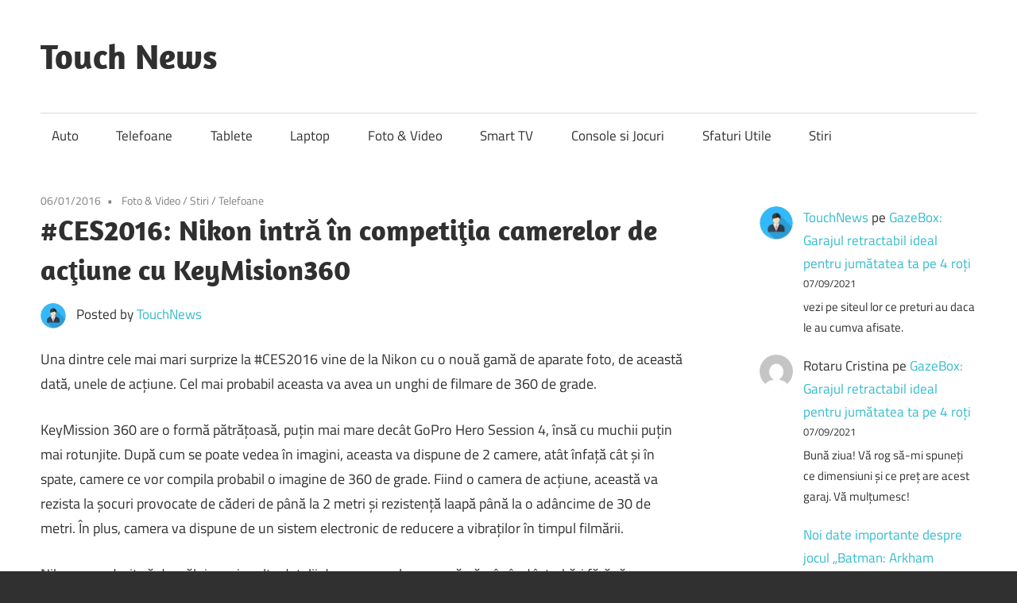

--- FILE ---
content_type: text/html; charset=UTF-8
request_url: https://touchnews.ro/ces2016-nikon-intra-in-competitia-camerelor-de-actiune-cu-keymision360/
body_size: 9676
content:
<!DOCTYPE html>
<html lang="ro-RO">
<head>
<meta charset="UTF-8">
<meta name="viewport" content="width=device-width, initial-scale=1">
<link rel="profile" href="http://gmpg.org/xfn/11">
<link rel="pingback" href="https://touchnews.ro/xmlrpc.php">
<meta name='robots' content='index, follow, max-image-preview:large, max-snippet:-1, max-video-preview:-1' />
<style>img:is([sizes="auto" i], [sizes^="auto," i]) { contain-intrinsic-size: 3000px 1500px }</style>
<!-- This site is optimized with the Yoast SEO plugin v26.2 - https://yoast.com/wordpress/plugins/seo/ -->
<title>#CES2016: Nikon intră în competiţia camerelor de acţiune cu KeyMision360 - Touch News</title>
<link rel="canonical" href="https://touchnews.ro/ces2016-nikon-intra-in-competitia-camerelor-de-actiune-cu-keymision360/" />
<meta property="og:locale" content="ro_RO" />
<meta property="og:type" content="article" />
<meta property="og:title" content="#CES2016: Nikon intră în competiţia camerelor de acţiune cu KeyMision360 - Touch News" />
<meta property="og:description" content="Una dintre cele mai mari surprize la #CES2016 vine de la Nikon cu o nouă gamă de aparate foto, de această" />
<meta property="og:url" content="https://touchnews.ro/ces2016-nikon-intra-in-competitia-camerelor-de-actiune-cu-keymision360/" />
<meta property="og:site_name" content="Touch News" />
<meta property="article:published_time" content="2016-01-06T00:32:53+00:00" />
<meta property="article:modified_time" content="2019-04-21T05:26:01+00:00" />
<meta name="author" content="TouchNews" />
<meta name="twitter:card" content="summary_large_image" />
<meta name="twitter:label1" content="Scris de" />
<meta name="twitter:data1" content="TouchNews" />
<meta name="twitter:label2" content="Timp estimat pentru citire" />
<meta name="twitter:data2" content="1 minut" />
<script type="application/ld+json" class="yoast-schema-graph">{"@context":"https://schema.org","@graph":[{"@type":"WebPage","@id":"https://touchnews.ro/ces2016-nikon-intra-in-competitia-camerelor-de-actiune-cu-keymision360/","url":"https://touchnews.ro/ces2016-nikon-intra-in-competitia-camerelor-de-actiune-cu-keymision360/","name":"#CES2016: Nikon intră în competiţia camerelor de acţiune cu KeyMision360 - Touch News","isPartOf":{"@id":"https://touchnews.ro/#website"},"primaryImageOfPage":{"@id":"https://touchnews.ro/ces2016-nikon-intra-in-competitia-camerelor-de-actiune-cu-keymision360/#primaryimage"},"image":{"@id":"https://touchnews.ro/ces2016-nikon-intra-in-competitia-camerelor-de-actiune-cu-keymision360/#primaryimage"},"thumbnailUrl":"","datePublished":"2016-01-06T00:32:53+00:00","dateModified":"2019-04-21T05:26:01+00:00","author":{"@id":"https://touchnews.ro/#/schema/person/1727916724e1bfe7000aa9ec3cf227e8"},"breadcrumb":{"@id":"https://touchnews.ro/ces2016-nikon-intra-in-competitia-camerelor-de-actiune-cu-keymision360/#breadcrumb"},"inLanguage":"ro-RO","potentialAction":[{"@type":"ReadAction","target":["https://touchnews.ro/ces2016-nikon-intra-in-competitia-camerelor-de-actiune-cu-keymision360/"]}]},{"@type":"ImageObject","inLanguage":"ro-RO","@id":"https://touchnews.ro/ces2016-nikon-intra-in-competitia-camerelor-de-actiune-cu-keymision360/#primaryimage","url":"","contentUrl":""},{"@type":"BreadcrumbList","@id":"https://touchnews.ro/ces2016-nikon-intra-in-competitia-camerelor-de-actiune-cu-keymision360/#breadcrumb","itemListElement":[{"@type":"ListItem","position":1,"name":"Prima pagină","item":"https://touchnews.ro/"},{"@type":"ListItem","position":2,"name":"#CES2016: Nikon intră în competiţia camerelor de acţiune cu KeyMision360"}]},{"@type":"WebSite","@id":"https://touchnews.ro/#website","url":"https://touchnews.ro/","name":"Touch News","description":"Stiri despre tehnologie","potentialAction":[{"@type":"SearchAction","target":{"@type":"EntryPoint","urlTemplate":"https://touchnews.ro/?s={search_term_string}"},"query-input":{"@type":"PropertyValueSpecification","valueRequired":true,"valueName":"search_term_string"}}],"inLanguage":"ro-RO"},{"@type":"Person","@id":"https://touchnews.ro/#/schema/person/1727916724e1bfe7000aa9ec3cf227e8","name":"TouchNews","image":{"@type":"ImageObject","inLanguage":"ro-RO","@id":"https://touchnews.ro/#/schema/person/image/","url":"https://secure.gravatar.com/avatar/03f5a8cad8099f63d9d2d032a68d387ac5783f18af1baed524601b3677c5c2c7?s=96&d=mm&r=g","contentUrl":"https://secure.gravatar.com/avatar/03f5a8cad8099f63d9d2d032a68d387ac5783f18af1baed524601b3677c5c2c7?s=96&d=mm&r=g","caption":"TouchNews"},"url":"https://touchnews.ro/author/touchnews/"}]}</script>
<!-- / Yoast SEO plugin. -->
<link rel='dns-prefetch' href='//www.googletagmanager.com' />
<link rel="alternate" type="application/rss+xml" title="Touch News &raquo; Flux" href="https://touchnews.ro/feed/" />
<link rel="alternate" type="application/rss+xml" title="Touch News &raquo; Flux comentarii" href="https://touchnews.ro/comments/feed/" />
<link rel="alternate" type="application/rss+xml" title="Flux comentarii Touch News &raquo; #CES2016: Nikon intră în competiţia camerelor de acţiune cu KeyMision360" href="https://touchnews.ro/ces2016-nikon-intra-in-competitia-camerelor-de-actiune-cu-keymision360/feed/" />
<script type="text/javascript">
/* <![CDATA[ */
window._wpemojiSettings = {"baseUrl":"https:\/\/s.w.org\/images\/core\/emoji\/16.0.1\/72x72\/","ext":".png","svgUrl":"https:\/\/s.w.org\/images\/core\/emoji\/16.0.1\/svg\/","svgExt":".svg","source":{"concatemoji":"https:\/\/touchnews.ro\/wp-includes\/js\/wp-emoji-release.min.js?ver=6.8.3"}};
/*! This file is auto-generated */
!function(s,n){var o,i,e;function c(e){try{var t={supportTests:e,timestamp:(new Date).valueOf()};sessionStorage.setItem(o,JSON.stringify(t))}catch(e){}}function p(e,t,n){e.clearRect(0,0,e.canvas.width,e.canvas.height),e.fillText(t,0,0);var t=new Uint32Array(e.getImageData(0,0,e.canvas.width,e.canvas.height).data),a=(e.clearRect(0,0,e.canvas.width,e.canvas.height),e.fillText(n,0,0),new Uint32Array(e.getImageData(0,0,e.canvas.width,e.canvas.height).data));return t.every(function(e,t){return e===a[t]})}function u(e,t){e.clearRect(0,0,e.canvas.width,e.canvas.height),e.fillText(t,0,0);for(var n=e.getImageData(16,16,1,1),a=0;a<n.data.length;a++)if(0!==n.data[a])return!1;return!0}function f(e,t,n,a){switch(t){case"flag":return n(e,"\ud83c\udff3\ufe0f\u200d\u26a7\ufe0f","\ud83c\udff3\ufe0f\u200b\u26a7\ufe0f")?!1:!n(e,"\ud83c\udde8\ud83c\uddf6","\ud83c\udde8\u200b\ud83c\uddf6")&&!n(e,"\ud83c\udff4\udb40\udc67\udb40\udc62\udb40\udc65\udb40\udc6e\udb40\udc67\udb40\udc7f","\ud83c\udff4\u200b\udb40\udc67\u200b\udb40\udc62\u200b\udb40\udc65\u200b\udb40\udc6e\u200b\udb40\udc67\u200b\udb40\udc7f");case"emoji":return!a(e,"\ud83e\udedf")}return!1}function g(e,t,n,a){var r="undefined"!=typeof WorkerGlobalScope&&self instanceof WorkerGlobalScope?new OffscreenCanvas(300,150):s.createElement("canvas"),o=r.getContext("2d",{willReadFrequently:!0}),i=(o.textBaseline="top",o.font="600 32px Arial",{});return e.forEach(function(e){i[e]=t(o,e,n,a)}),i}function t(e){var t=s.createElement("script");t.src=e,t.defer=!0,s.head.appendChild(t)}"undefined"!=typeof Promise&&(o="wpEmojiSettingsSupports",i=["flag","emoji"],n.supports={everything:!0,everythingExceptFlag:!0},e=new Promise(function(e){s.addEventListener("DOMContentLoaded",e,{once:!0})}),new Promise(function(t){var n=function(){try{var e=JSON.parse(sessionStorage.getItem(o));if("object"==typeof e&&"number"==typeof e.timestamp&&(new Date).valueOf()<e.timestamp+604800&&"object"==typeof e.supportTests)return e.supportTests}catch(e){}return null}();if(!n){if("undefined"!=typeof Worker&&"undefined"!=typeof OffscreenCanvas&&"undefined"!=typeof URL&&URL.createObjectURL&&"undefined"!=typeof Blob)try{var e="postMessage("+g.toString()+"("+[JSON.stringify(i),f.toString(),p.toString(),u.toString()].join(",")+"));",a=new Blob([e],{type:"text/javascript"}),r=new Worker(URL.createObjectURL(a),{name:"wpTestEmojiSupports"});return void(r.onmessage=function(e){c(n=e.data),r.terminate(),t(n)})}catch(e){}c(n=g(i,f,p,u))}t(n)}).then(function(e){for(var t in e)n.supports[t]=e[t],n.supports.everything=n.supports.everything&&n.supports[t],"flag"!==t&&(n.supports.everythingExceptFlag=n.supports.everythingExceptFlag&&n.supports[t]);n.supports.everythingExceptFlag=n.supports.everythingExceptFlag&&!n.supports.flag,n.DOMReady=!1,n.readyCallback=function(){n.DOMReady=!0}}).then(function(){return e}).then(function(){var e;n.supports.everything||(n.readyCallback(),(e=n.source||{}).concatemoji?t(e.concatemoji):e.wpemoji&&e.twemoji&&(t(e.twemoji),t(e.wpemoji)))}))}((window,document),window._wpemojiSettings);
/* ]]> */
</script>
<link rel='stylesheet' id='maxwell-theme-fonts-css' href='//touchnews.ro/wp-content/cache/wpfc-minified/7zlvasi5/fg4rs.css' type='text/css' media='all' />
<style id='wp-emoji-styles-inline-css' type='text/css'>
img.wp-smiley, img.emoji {
display: inline !important;
border: none !important;
box-shadow: none !important;
height: 1em !important;
width: 1em !important;
margin: 0 0.07em !important;
vertical-align: -0.1em !important;
background: none !important;
padding: 0 !important;
}
</style>
<link rel='stylesheet' id='wp-block-library-css' href='//touchnews.ro/wp-content/cache/wpfc-minified/qku8zeiq/fg4rs.css' type='text/css' media='all' />
<style id='classic-theme-styles-inline-css' type='text/css'>
/*! This file is auto-generated */
.wp-block-button__link{color:#fff;background-color:#32373c;border-radius:9999px;box-shadow:none;text-decoration:none;padding:calc(.667em + 2px) calc(1.333em + 2px);font-size:1.125em}.wp-block-file__button{background:#32373c;color:#fff;text-decoration:none}
</style>
<style id='global-styles-inline-css' type='text/css'>
:root{--wp--preset--aspect-ratio--square: 1;--wp--preset--aspect-ratio--4-3: 4/3;--wp--preset--aspect-ratio--3-4: 3/4;--wp--preset--aspect-ratio--3-2: 3/2;--wp--preset--aspect-ratio--2-3: 2/3;--wp--preset--aspect-ratio--16-9: 16/9;--wp--preset--aspect-ratio--9-16: 9/16;--wp--preset--color--black: #000000;--wp--preset--color--cyan-bluish-gray: #abb8c3;--wp--preset--color--white: #ffffff;--wp--preset--color--pale-pink: #f78da7;--wp--preset--color--vivid-red: #cf2e2e;--wp--preset--color--luminous-vivid-orange: #ff6900;--wp--preset--color--luminous-vivid-amber: #fcb900;--wp--preset--color--light-green-cyan: #7bdcb5;--wp--preset--color--vivid-green-cyan: #00d084;--wp--preset--color--pale-cyan-blue: #8ed1fc;--wp--preset--color--vivid-cyan-blue: #0693e3;--wp--preset--color--vivid-purple: #9b51e0;--wp--preset--color--primary: #33bbcc;--wp--preset--color--secondary: #008899;--wp--preset--color--tertiary: #005566;--wp--preset--color--accent: #cc3833;--wp--preset--color--highlight: #009912;--wp--preset--color--light-gray: #f0f0f0;--wp--preset--color--gray: #999999;--wp--preset--color--dark-gray: #303030;--wp--preset--gradient--vivid-cyan-blue-to-vivid-purple: linear-gradient(135deg,rgba(6,147,227,1) 0%,rgb(155,81,224) 100%);--wp--preset--gradient--light-green-cyan-to-vivid-green-cyan: linear-gradient(135deg,rgb(122,220,180) 0%,rgb(0,208,130) 100%);--wp--preset--gradient--luminous-vivid-amber-to-luminous-vivid-orange: linear-gradient(135deg,rgba(252,185,0,1) 0%,rgba(255,105,0,1) 100%);--wp--preset--gradient--luminous-vivid-orange-to-vivid-red: linear-gradient(135deg,rgba(255,105,0,1) 0%,rgb(207,46,46) 100%);--wp--preset--gradient--very-light-gray-to-cyan-bluish-gray: linear-gradient(135deg,rgb(238,238,238) 0%,rgb(169,184,195) 100%);--wp--preset--gradient--cool-to-warm-spectrum: linear-gradient(135deg,rgb(74,234,220) 0%,rgb(151,120,209) 20%,rgb(207,42,186) 40%,rgb(238,44,130) 60%,rgb(251,105,98) 80%,rgb(254,248,76) 100%);--wp--preset--gradient--blush-light-purple: linear-gradient(135deg,rgb(255,206,236) 0%,rgb(152,150,240) 100%);--wp--preset--gradient--blush-bordeaux: linear-gradient(135deg,rgb(254,205,165) 0%,rgb(254,45,45) 50%,rgb(107,0,62) 100%);--wp--preset--gradient--luminous-dusk: linear-gradient(135deg,rgb(255,203,112) 0%,rgb(199,81,192) 50%,rgb(65,88,208) 100%);--wp--preset--gradient--pale-ocean: linear-gradient(135deg,rgb(255,245,203) 0%,rgb(182,227,212) 50%,rgb(51,167,181) 100%);--wp--preset--gradient--electric-grass: linear-gradient(135deg,rgb(202,248,128) 0%,rgb(113,206,126) 100%);--wp--preset--gradient--midnight: linear-gradient(135deg,rgb(2,3,129) 0%,rgb(40,116,252) 100%);--wp--preset--font-size--small: 13px;--wp--preset--font-size--medium: 20px;--wp--preset--font-size--large: 36px;--wp--preset--font-size--x-large: 42px;--wp--preset--spacing--20: 0.44rem;--wp--preset--spacing--30: 0.67rem;--wp--preset--spacing--40: 1rem;--wp--preset--spacing--50: 1.5rem;--wp--preset--spacing--60: 2.25rem;--wp--preset--spacing--70: 3.38rem;--wp--preset--spacing--80: 5.06rem;--wp--preset--shadow--natural: 6px 6px 9px rgba(0, 0, 0, 0.2);--wp--preset--shadow--deep: 12px 12px 50px rgba(0, 0, 0, 0.4);--wp--preset--shadow--sharp: 6px 6px 0px rgba(0, 0, 0, 0.2);--wp--preset--shadow--outlined: 6px 6px 0px -3px rgba(255, 255, 255, 1), 6px 6px rgba(0, 0, 0, 1);--wp--preset--shadow--crisp: 6px 6px 0px rgba(0, 0, 0, 1);}:where(.is-layout-flex){gap: 0.5em;}:where(.is-layout-grid){gap: 0.5em;}body .is-layout-flex{display: flex;}.is-layout-flex{flex-wrap: wrap;align-items: center;}.is-layout-flex > :is(*, div){margin: 0;}body .is-layout-grid{display: grid;}.is-layout-grid > :is(*, div){margin: 0;}:where(.wp-block-columns.is-layout-flex){gap: 2em;}:where(.wp-block-columns.is-layout-grid){gap: 2em;}:where(.wp-block-post-template.is-layout-flex){gap: 1.25em;}:where(.wp-block-post-template.is-layout-grid){gap: 1.25em;}.has-black-color{color: var(--wp--preset--color--black) !important;}.has-cyan-bluish-gray-color{color: var(--wp--preset--color--cyan-bluish-gray) !important;}.has-white-color{color: var(--wp--preset--color--white) !important;}.has-pale-pink-color{color: var(--wp--preset--color--pale-pink) !important;}.has-vivid-red-color{color: var(--wp--preset--color--vivid-red) !important;}.has-luminous-vivid-orange-color{color: var(--wp--preset--color--luminous-vivid-orange) !important;}.has-luminous-vivid-amber-color{color: var(--wp--preset--color--luminous-vivid-amber) !important;}.has-light-green-cyan-color{color: var(--wp--preset--color--light-green-cyan) !important;}.has-vivid-green-cyan-color{color: var(--wp--preset--color--vivid-green-cyan) !important;}.has-pale-cyan-blue-color{color: var(--wp--preset--color--pale-cyan-blue) !important;}.has-vivid-cyan-blue-color{color: var(--wp--preset--color--vivid-cyan-blue) !important;}.has-vivid-purple-color{color: var(--wp--preset--color--vivid-purple) !important;}.has-black-background-color{background-color: var(--wp--preset--color--black) !important;}.has-cyan-bluish-gray-background-color{background-color: var(--wp--preset--color--cyan-bluish-gray) !important;}.has-white-background-color{background-color: var(--wp--preset--color--white) !important;}.has-pale-pink-background-color{background-color: var(--wp--preset--color--pale-pink) !important;}.has-vivid-red-background-color{background-color: var(--wp--preset--color--vivid-red) !important;}.has-luminous-vivid-orange-background-color{background-color: var(--wp--preset--color--luminous-vivid-orange) !important;}.has-luminous-vivid-amber-background-color{background-color: var(--wp--preset--color--luminous-vivid-amber) !important;}.has-light-green-cyan-background-color{background-color: var(--wp--preset--color--light-green-cyan) !important;}.has-vivid-green-cyan-background-color{background-color: var(--wp--preset--color--vivid-green-cyan) !important;}.has-pale-cyan-blue-background-color{background-color: var(--wp--preset--color--pale-cyan-blue) !important;}.has-vivid-cyan-blue-background-color{background-color: var(--wp--preset--color--vivid-cyan-blue) !important;}.has-vivid-purple-background-color{background-color: var(--wp--preset--color--vivid-purple) !important;}.has-black-border-color{border-color: var(--wp--preset--color--black) !important;}.has-cyan-bluish-gray-border-color{border-color: var(--wp--preset--color--cyan-bluish-gray) !important;}.has-white-border-color{border-color: var(--wp--preset--color--white) !important;}.has-pale-pink-border-color{border-color: var(--wp--preset--color--pale-pink) !important;}.has-vivid-red-border-color{border-color: var(--wp--preset--color--vivid-red) !important;}.has-luminous-vivid-orange-border-color{border-color: var(--wp--preset--color--luminous-vivid-orange) !important;}.has-luminous-vivid-amber-border-color{border-color: var(--wp--preset--color--luminous-vivid-amber) !important;}.has-light-green-cyan-border-color{border-color: var(--wp--preset--color--light-green-cyan) !important;}.has-vivid-green-cyan-border-color{border-color: var(--wp--preset--color--vivid-green-cyan) !important;}.has-pale-cyan-blue-border-color{border-color: var(--wp--preset--color--pale-cyan-blue) !important;}.has-vivid-cyan-blue-border-color{border-color: var(--wp--preset--color--vivid-cyan-blue) !important;}.has-vivid-purple-border-color{border-color: var(--wp--preset--color--vivid-purple) !important;}.has-vivid-cyan-blue-to-vivid-purple-gradient-background{background: var(--wp--preset--gradient--vivid-cyan-blue-to-vivid-purple) !important;}.has-light-green-cyan-to-vivid-green-cyan-gradient-background{background: var(--wp--preset--gradient--light-green-cyan-to-vivid-green-cyan) !important;}.has-luminous-vivid-amber-to-luminous-vivid-orange-gradient-background{background: var(--wp--preset--gradient--luminous-vivid-amber-to-luminous-vivid-orange) !important;}.has-luminous-vivid-orange-to-vivid-red-gradient-background{background: var(--wp--preset--gradient--luminous-vivid-orange-to-vivid-red) !important;}.has-very-light-gray-to-cyan-bluish-gray-gradient-background{background: var(--wp--preset--gradient--very-light-gray-to-cyan-bluish-gray) !important;}.has-cool-to-warm-spectrum-gradient-background{background: var(--wp--preset--gradient--cool-to-warm-spectrum) !important;}.has-blush-light-purple-gradient-background{background: var(--wp--preset--gradient--blush-light-purple) !important;}.has-blush-bordeaux-gradient-background{background: var(--wp--preset--gradient--blush-bordeaux) !important;}.has-luminous-dusk-gradient-background{background: var(--wp--preset--gradient--luminous-dusk) !important;}.has-pale-ocean-gradient-background{background: var(--wp--preset--gradient--pale-ocean) !important;}.has-electric-grass-gradient-background{background: var(--wp--preset--gradient--electric-grass) !important;}.has-midnight-gradient-background{background: var(--wp--preset--gradient--midnight) !important;}.has-small-font-size{font-size: var(--wp--preset--font-size--small) !important;}.has-medium-font-size{font-size: var(--wp--preset--font-size--medium) !important;}.has-large-font-size{font-size: var(--wp--preset--font-size--large) !important;}.has-x-large-font-size{font-size: var(--wp--preset--font-size--x-large) !important;}
:where(.wp-block-post-template.is-layout-flex){gap: 1.25em;}:where(.wp-block-post-template.is-layout-grid){gap: 1.25em;}
:where(.wp-block-columns.is-layout-flex){gap: 2em;}:where(.wp-block-columns.is-layout-grid){gap: 2em;}
:root :where(.wp-block-pullquote){font-size: 1.5em;line-height: 1.6;}
</style>
<link rel='stylesheet' id='maxwell-stylesheet-css' href='//touchnews.ro/wp-content/cache/wpfc-minified/et10i53p/fg4rs.css' type='text/css' media='all' />
<style id='maxwell-stylesheet-inline-css' type='text/css'>
.site-description { position: absolute; clip: rect(1px, 1px, 1px, 1px); width: 1px; height: 1px; overflow: hidden; }
</style>
<link rel='stylesheet' id='maxwell-safari-flexbox-fixes-css' href='//touchnews.ro/wp-content/cache/wpfc-minified/ffa33gso/fg4rs.css' type='text/css' media='all' />
<!--[if lt IE 9]>
<script type="text/javascript" src="https://touchnews.ro/wp-content/themes/maxwell/assets/js/html5shiv.min.js?ver=3.7.3" id="html5shiv-js"></script>
<![endif]-->
<script type="text/javascript" src="https://touchnews.ro/wp-content/themes/maxwell/assets/js/svgxuse.min.js?ver=1.2.6" id="svgxuse-js"></script>
<link rel="https://api.w.org/" href="https://touchnews.ro/wp-json/" /><link rel="alternate" title="JSON" type="application/json" href="https://touchnews.ro/wp-json/wp/v2/posts/15447" /><link rel="EditURI" type="application/rsd+xml" title="RSD" href="https://touchnews.ro/xmlrpc.php?rsd" />
<meta name="generator" content="WordPress 6.8.3" />
<link rel='shortlink' href='https://touchnews.ro/?p=15447' />
<link rel="alternate" title="oEmbed (JSON)" type="application/json+oembed" href="https://touchnews.ro/wp-json/oembed/1.0/embed?url=https%3A%2F%2Ftouchnews.ro%2Fces2016-nikon-intra-in-competitia-camerelor-de-actiune-cu-keymision360%2F" />
<link rel="alternate" title="oEmbed (XML)" type="text/xml+oembed" href="https://touchnews.ro/wp-json/oembed/1.0/embed?url=https%3A%2F%2Ftouchnews.ro%2Fces2016-nikon-intra-in-competitia-camerelor-de-actiune-cu-keymision360%2F&#038;format=xml" />
<meta name="generator" content="Site Kit by Google 1.164.0" /></head>
<body class="wp-singular post-template-default single single-post postid-15447 single-format-standard wp-embed-responsive wp-theme-maxwell post-layout-one-column">
<div id="page" class="hfeed site">
<a class="skip-link screen-reader-text" href="#content">Skip to content</a>
<header id="masthead" class="site-header clearfix" role="banner">
<div class="header-main container clearfix">
<div id="logo" class="site-branding clearfix">
<p class="site-title"><a href="https://touchnews.ro/" rel="home">Touch News</a></p>
<p class="site-description">Stiri despre tehnologie</p>
</div><!-- .site-branding -->
<div class="header-widgets clearfix">
</div><!-- .header-widgets -->
</div><!-- .header-main -->
<div id="main-navigation-wrap" class="primary-navigation-wrap">
<button class="primary-menu-toggle menu-toggle" aria-controls="primary-menu" aria-expanded="false" >
<svg class="icon icon-menu" aria-hidden="true" role="img"> <use xlink:href="https://touchnews.ro/wp-content/themes/maxwell/assets/icons/genericons-neue.svg#menu"></use> </svg><svg class="icon icon-close" aria-hidden="true" role="img"> <use xlink:href="https://touchnews.ro/wp-content/themes/maxwell/assets/icons/genericons-neue.svg#close"></use> </svg>			<span class="menu-toggle-text">Navigation</span>
</button>
<div class="primary-navigation">
<nav id="site-navigation" class="main-navigation" role="navigation"  aria-label="Primary Menu">
<ul id="primary-menu" class="menu"><li id="menu-item-18508" class="menu-item menu-item-type-taxonomy menu-item-object-category menu-item-18508"><a href="https://touchnews.ro/category/auto/">Auto</a></li>
<li id="menu-item-18518" class="menu-item menu-item-type-taxonomy menu-item-object-category current-post-ancestor current-menu-parent current-post-parent menu-item-18518"><a href="https://touchnews.ro/category/telefoane/">Telefoane</a></li>
<li id="menu-item-18517" class="menu-item menu-item-type-taxonomy menu-item-object-category menu-item-18517"><a href="https://touchnews.ro/category/tablete/">Tablete</a></li>
<li id="menu-item-18512" class="menu-item menu-item-type-taxonomy menu-item-object-category menu-item-18512"><a href="https://touchnews.ro/category/laptop/">Laptop</a></li>
<li id="menu-item-18511" class="menu-item menu-item-type-taxonomy menu-item-object-category current-post-ancestor current-menu-parent current-post-parent menu-item-18511"><a href="https://touchnews.ro/category/foto-video/">Foto &#038; Video</a></li>
<li id="menu-item-18514" class="menu-item menu-item-type-taxonomy menu-item-object-category menu-item-18514"><a href="https://touchnews.ro/category/smart-tv/">Smart TV</a></li>
<li id="menu-item-18510" class="menu-item menu-item-type-taxonomy menu-item-object-category menu-item-18510"><a href="https://touchnews.ro/category/console-si-jocuri/">Console si Jocuri</a></li>
<li id="menu-item-18513" class="menu-item menu-item-type-taxonomy menu-item-object-category menu-item-18513"><a href="https://touchnews.ro/category/sfaturi-utile/">Sfaturi Utile</a></li>
<li id="menu-item-18516" class="menu-item menu-item-type-taxonomy menu-item-object-category current-post-ancestor current-menu-parent current-post-parent menu-item-18516"><a href="https://touchnews.ro/category/stiri/">Stiri</a></li>
</ul>			</nav><!-- #site-navigation -->
</div><!-- .primary-navigation -->
</div>
</header><!-- #masthead -->
<div id="content" class="site-content container clearfix">
<section id="primary" class="content-single content-area">
<main id="main" class="site-main" role="main">
<article id="post-15447" class="post-15447 post type-post status-publish format-standard has-post-thumbnail hentry category-foto-video category-stiri category-telefoane tag-ces2016 tag-action-camera tag-camera-actiune tag-camera-video-sport tag-nikon tag-noua-camera-nikon">
<header class="entry-header">
<div class="entry-meta"><span class="meta-date"><a href="https://touchnews.ro/ces2016-nikon-intra-in-competitia-camerelor-de-actiune-cu-keymision360/" title="2:32" rel="bookmark"><time class="entry-date published updated" datetime="2016-01-06T02:32:53+02:00">06/01/2016</time></a></span><span class="meta-category"> <a href="https://touchnews.ro/category/foto-video/" rel="category tag">Foto &amp; Video</a> / <a href="https://touchnews.ro/category/stiri/" rel="category tag">Stiri</a> / <a href="https://touchnews.ro/category/telefoane/" rel="category tag">Telefoane</a></span></div>
<h1 class="entry-title">#CES2016: Nikon intră în competiţia camerelor de acţiune cu KeyMision360</h1>
<div class="posted-by"> <img alt='' src='https://secure.gravatar.com/avatar/03f5a8cad8099f63d9d2d032a68d387ac5783f18af1baed524601b3677c5c2c7?s=32&#038;d=mm&#038;r=g' srcset='https://secure.gravatar.com/avatar/03f5a8cad8099f63d9d2d032a68d387ac5783f18af1baed524601b3677c5c2c7?s=64&#038;d=mm&#038;r=g 2x' class='avatar avatar-32 photo' height='32' width='32' decoding='async'/>Posted by <span class="meta-author"> <span class="author vcard"><a class="url fn n" href="https://touchnews.ro/author/touchnews/" title="View all posts by TouchNews" rel="author">TouchNews</a></span></span></div>
</header><!-- .entry-header -->
<div class="entry-content clearfix">
<p>				<span contextmenu="true">Una</span> <span contextmenu="true">dintre</span> cele <span contextmenu="true">mai</span> <span contextmenu="true">mari</span> surprize <span contextmenu="true">la</span> #CES2016 <span contextmenu="true">vine</span> de <span contextmenu="true">la</span> Nikon cu o <span contextmenu="true">nouă</span> <span contextmenu="true">gamă</span> de <span contextmenu="true">aparate</span> foto, de <span contextmenu="true">această</span> <span contextmenu="true">dată</span>, unele de <span contextmenu="true">acţiune</span>. Cel <span contextmenu="true">mai</span> <span contextmenu="true">probabil</span> <span contextmenu="true">aceasta</span> <span contextmenu="true">va</span> avea un unghi de filmare de 360 de grade.</p>
<p>KeyMission 360 are o <span contextmenu="true">formă</span> <span contextmenu="true">pătrăţoasă</span>, <span contextmenu="true">puţin</span> <span contextmenu="true">mai</span> <span contextmenu="true">mare</span> <span contextmenu="true">decât</span> GoPro Hero Session 4, <span contextmenu="true">însă</span> cu muchii <span contextmenu="true">puţin</span> <span contextmenu="true">mai</span> rotunjite. <span contextmenu="true">După</span> cum <span contextmenu="true">se</span> poate vedea <span contextmenu="true">în</span> imagini, <span contextmenu="true">aceasta</span> <span contextmenu="true">va</span> dispune de 2 camere, <span contextmenu="true">atât</span> <span contextmenu="true">în</span><span contextmenu="true">faţă</span> <span contextmenu="true">cât</span> <span contextmenu="true">şi</span> <span contextmenu="true">în</span> spate, camere ce vor <span contextmenu="true">compila</span> <span contextmenu="true">probabil</span> o <span contextmenu="true">imagine</span> de 360 de grade. <span contextmenu="true">Fiind</span> o <span contextmenu="true">camera</span> de <span contextmenu="true">acţiune</span>, <span contextmenu="true">această</span> <span contextmenu="true">va</span> <span contextmenu="true">rezista</span> <span contextmenu="true">la</span> <span contextmenu="true">şocuri</span> provocate de <span contextmenu="true">căderi</span> de <span contextmenu="true">până</span> <span contextmenu="true">la</span> 2 metri <span contextmenu="true">şi</span> <span contextmenu="true">rezistenţă</span> <span contextmenu="true">la</span><span contextmenu="true">apă</span> <span contextmenu="true">până</span> <span contextmenu="true">la</span> o <span contextmenu="true">adâncime</span> de 30 de metri. <span contextmenu="true">În</span> <span contextmenu="true">plus</span>, <span contextmenu="true">camera</span> <span contextmenu="true">va</span> dispune de un <span contextmenu="true">sistem</span> electronic de reducere a vibraţilor în timpul filmării.</p>
<p>Nikon nu a <span contextmenu="true">dorit</span> <span contextmenu="true">să</span> <span contextmenu="true">dezvăluie</span> <span contextmenu="true">mai</span> <span contextmenu="true">multe</span> detalii despre <span contextmenu="true">noua</span> lor <span contextmenu="true">cameră</span>, <span contextmenu="true">rămânând</span> <span contextmenu="true">întrebări</span> <span contextmenu="true">fără</span> <span contextmenu="true">răspuns</span> cum ar <span contextmenu="true">fi</span> <span contextmenu="true">preţul</span>, <span contextmenu="true">data</span> <span contextmenu="true">când</span> vor <span contextmenu="true">fi</span> disponibile publicului larg, <span contextmenu="true">durata</span> de <span contextmenu="true">viaţă</span> a bateriei <span contextmenu="true">sau</span> detalii legate de senzorii optici.		</p>
</div><!-- .entry-content -->
<footer class="entry-footer">
<div class="entry-tags clearfix">
<span class="meta-tags">
<a href="https://touchnews.ro/tag/ces2016/" rel="tag">#CES2016</a><a href="https://touchnews.ro/tag/action-camera/" rel="tag">action camera</a><a href="https://touchnews.ro/tag/camera-actiune/" rel="tag">camera actiune</a><a href="https://touchnews.ro/tag/camera-video-sport/" rel="tag">camera video sport</a><a href="https://touchnews.ro/tag/nikon/" rel="tag">Nikon</a><a href="https://touchnews.ro/tag/noua-camera-nikon/" rel="tag">noua camera Nikon</a>				</span>
</div><!-- .entry-tags -->
<nav class="navigation post-navigation" aria-label="Articole">
<h2 class="screen-reader-text">Navigare în articole</h2>
<div class="nav-links"><div class="nav-previous"><a href="https://touchnews.ro/ces2016-urmareste-live-expozitia-celor-de-la-samsung/" rel="prev"><span class="nav-link-text">Previous Post</span><h3 class="entry-title">#CES2016: Urmăreşte LIVE expoziţia celor de la #Samsung</h3></a></div><div class="nav-next"><a href="https://touchnews.ro/ces2016-samsung-si-a-prezentat-noua-tableta-galaxy-tabpro-s/" rel="next"><span class="nav-link-text">Next Post</span><h3 class="entry-title">#CES2016:  Samsung și-a prezentat noua tabletă Galaxy TabPro S</h3></a></div></div>
</nav>
</footer><!-- .entry-footer -->
</article>
<div id="comments" class="comments-area">
<div id="respond" class="comment-respond">
<h3 id="reply-title" class="comment-reply-title"><span>Leave a Reply</span> <small><a rel="nofollow" id="cancel-comment-reply-link" href="/ces2016-nikon-intra-in-competitia-camerelor-de-actiune-cu-keymision360/#respond" style="display:none;">Anulează răspunsul</a></small></h3><form action="https://touchnews.ro/wp-comments-post.php" method="post" id="commentform" class="comment-form"><p class="comment-notes"><span id="email-notes">Adresa ta de email nu va fi publicată.</span> <span class="required-field-message">Câmpurile obligatorii sunt marcate cu <span class="required">*</span></span></p><p class="comment-form-comment"><label for="comment">Comentariu <span class="required">*</span></label> <textarea id="comment" name="comment" cols="45" rows="8" maxlength="65525" required></textarea></p><p class="comment-form-author"><label for="author">Nume <span class="required">*</span></label> <input id="author" name="author" type="text" value="" size="30" maxlength="245" autocomplete="name" required /></p>
<p class="comment-form-email"><label for="email">Email <span class="required">*</span></label> <input id="email" name="email" type="email" value="" size="30" maxlength="100" aria-describedby="email-notes" autocomplete="email" required /></p>
<p class="comment-form-url"><label for="url">Site web</label> <input id="url" name="url" type="url" value="" size="30" maxlength="200" autocomplete="url" /></p>
<p class="comment-form-cookies-consent"><input id="wp-comment-cookies-consent" name="wp-comment-cookies-consent" type="checkbox" value="yes" /> <label for="wp-comment-cookies-consent">Salvează-mi numele, emailul și site-ul web în acest navigator pentru data viitoare când o să comentez.</label></p>
<p class="form-submit"><input name="submit" type="submit" id="submit" class="submit" value="Publică comentariul" /> <input type='hidden' name='comment_post_ID' value='15447' id='comment_post_ID' />
<input type='hidden' name='comment_parent' id='comment_parent' value='0' />
</p><p style="display: none;"><input type="hidden" id="akismet_comment_nonce" name="akismet_comment_nonce" value="4a19d4bfa8" /></p><p style="display: none !important;" class="akismet-fields-container" data-prefix="ak_"><label>&#916;<textarea name="ak_hp_textarea" cols="45" rows="8" maxlength="100"></textarea></label><input type="hidden" id="ak_js_1" name="ak_js" value="83"/><script>document.getElementById( "ak_js_1" ).setAttribute( "value", ( new Date() ).getTime() );</script></p></form>	</div><!-- #respond -->
</div><!-- #comments -->
</main><!-- #main -->
</section><!-- #primary -->
<section id="secondary" class="sidebar widget-area clearfix" role="complementary">
<aside id="block-4" class="widget widget_block widget_recent_comments clearfix"><ol class="has-avatars has-dates has-excerpts wp-block-latest-comments"><li class="wp-block-latest-comments__comment"><img alt='' src='https://secure.gravatar.com/avatar/03f5a8cad8099f63d9d2d032a68d387ac5783f18af1baed524601b3677c5c2c7?s=48&#038;d=mm&#038;r=g' srcset='https://secure.gravatar.com/avatar/03f5a8cad8099f63d9d2d032a68d387ac5783f18af1baed524601b3677c5c2c7?s=96&#038;d=mm&#038;r=g 2x' class='avatar avatar-48 photo wp-block-latest-comments__comment-avatar' height='48' width='48' /><article><footer class="wp-block-latest-comments__comment-meta"><a class="wp-block-latest-comments__comment-author" href="https://touchnews.ro/author/touchnews/">TouchNews</a> pe <a class="wp-block-latest-comments__comment-link" href="https://touchnews.ro/gazebox-garajul-retractabil-ideal-pentru-jumatatea-ta-pe-4-roti/#comment-1513">GazeBox: Garajul retractabil ideal pentru jumătatea ta pe 4 roți</a><time datetime="2021-09-07T18:25:40+02:00" class="wp-block-latest-comments__comment-date">07/09/2021</time></footer><div class="wp-block-latest-comments__comment-excerpt"><p>vezi pe siteul lor ce preturi au daca le au cumva afisate.</p>
</div></article></li><li class="wp-block-latest-comments__comment"><img alt='' src='https://secure.gravatar.com/avatar/5b97b7a2f94c418c9b9d9d3596f2413bc1be4eda6645b1b4056630436a50a35d?s=48&#038;d=mm&#038;r=g' srcset='https://secure.gravatar.com/avatar/5b97b7a2f94c418c9b9d9d3596f2413bc1be4eda6645b1b4056630436a50a35d?s=96&#038;d=mm&#038;r=g 2x' class='avatar avatar-48 photo wp-block-latest-comments__comment-avatar' height='48' width='48' /><article><footer class="wp-block-latest-comments__comment-meta"><span class="wp-block-latest-comments__comment-author">Rotaru Cristina</span> pe <a class="wp-block-latest-comments__comment-link" href="https://touchnews.ro/gazebox-garajul-retractabil-ideal-pentru-jumatatea-ta-pe-4-roti/#comment-1512">GazeBox: Garajul retractabil ideal pentru jumătatea ta pe 4 roți</a><time datetime="2021-09-07T16:24:12+02:00" class="wp-block-latest-comments__comment-date">07/09/2021</time></footer><div class="wp-block-latest-comments__comment-excerpt"><p>Bună ziua! Vă rog să-mi spuneți ce dimensiuni și ce preț are acest garaj. Vă mulțumesc!</p>
</div></article></li><li class="wp-block-latest-comments__comment"><article><footer class="wp-block-latest-comments__comment-meta"><a class="wp-block-latest-comments__comment-author" href="https://touchnews.ro/noi-date-importante-despre-jocul-batman-arkham-knight/">Noi date importante despre jocul &#8222;Batman: Arkham Knight&#8221; | Touch News</a> pe <a class="wp-block-latest-comments__comment-link" href="https://touchnews.ro/batman-arkham-knight-pentru-pc-cerinte-de-sistem/#comment-1053">Batman Arkham Knight pentru PC &#8211; cerinţe de sistem</a><time datetime="2020-09-25T09:43:18+02:00" class="wp-block-latest-comments__comment-date">25/09/2020</time></footer><div class="wp-block-latest-comments__comment-excerpt"><p>[&#8230;] Vezi aici cerințele de sistem pentru Batman Arkham Knight și alte detalii despre joc  [&#8230;]</p>
</div></article></li><li class="wp-block-latest-comments__comment"><img alt='' src='https://secure.gravatar.com/avatar/43e7f98200aea794796c436ea4f437c12fc2b3d95f9cadb5d1d093a0325189db?s=48&#038;d=mm&#038;r=g' srcset='https://secure.gravatar.com/avatar/43e7f98200aea794796c436ea4f437c12fc2b3d95f9cadb5d1d093a0325189db?s=96&#038;d=mm&#038;r=g 2x' class='avatar avatar-48 photo wp-block-latest-comments__comment-avatar' height='48' width='48' /><article><footer class="wp-block-latest-comments__comment-meta"><a class="wp-block-latest-comments__comment-author" href="https://www.xkids.ro/">amanda</a> pe <a class="wp-block-latest-comments__comment-link" href="https://touchnews.ro/revolutia-preturilor-smartwatch/#comment-723">Revoluţia preţurilor: Smartwatch</a><time datetime="2020-06-12T16:23:01+02:00" class="wp-block-latest-comments__comment-date">12/06/2020</time></footer><div class="wp-block-latest-comments__comment-excerpt"><p>Modul de prezentare al produselor din articol este interesant. Am citit intreg articolul, insa mi-ar placea ca in urmatorul sa&hellip;</p>
</div></article></li><li class="wp-block-latest-comments__comment"><article><footer class="wp-block-latest-comments__comment-meta"><a class="wp-block-latest-comments__comment-author" href="https://touchnews.ro/hainele-viitorului-vor-contine-micro-dispozitive-wearable/">Hainele viitorului vor conține micro dispozitive wearable - Touch News</a> pe <a class="wp-block-latest-comments__comment-link" href="https://touchnews.ro/cercetatori-din-domeniul-3d-au-printat-microbaterii-on-chip-cu-un-potential-incredibil/#comment-107">Cercetători din domeniul 3D au printat microbaterii on-chip cu un potențial incredibil</a><time datetime="2019-04-21T07:28:53+02:00" class="wp-block-latest-comments__comment-date">21/04/2019</time></footer><div class="wp-block-latest-comments__comment-excerpt"><p>[&#8230;] flexibile, microsenzorii, materiale precum carbon activat, graphene, nanotuburile de carbon sau microbateriile imprimate 3D nu fac altceva decât să&hellip;</p>
</div></article></li></ol></aside>
</section><!-- #secondary -->

</div><!-- #content -->
<div id="footer" class="footer-wrap">
<footer id="colophon" class="site-footer container clearfix" role="contentinfo">
<div id="footer-text" class="site-info">
<span class="credit-link">
WordPress Theme: Maxwell by ThemeZee.	</span>
</div><!-- .site-info -->
</footer><!-- #colophon -->
</div>
</div><!-- #page -->
<script type="speculationrules">
{"prefetch":[{"source":"document","where":{"and":[{"href_matches":"\/*"},{"not":{"href_matches":["\/wp-*.php","\/wp-admin\/*","\/wp-content\/uploads\/*","\/wp-content\/*","\/wp-content\/plugins\/*","\/wp-content\/themes\/maxwell\/*","\/*\\?(.+)"]}},{"not":{"selector_matches":"a[rel~=\"nofollow\"]"}},{"not":{"selector_matches":".no-prefetch, .no-prefetch a"}}]},"eagerness":"conservative"}]}
</script>
<script type="text/javascript" id="maxwell-navigation-js-extra">
/* <![CDATA[ */
var maxwellScreenReaderText = {"expand":"Expand child menu","collapse":"Collapse child menu","icon":"<svg class=\"icon icon-expand\" aria-hidden=\"true\" role=\"img\"> <use xlink:href=\"https:\/\/touchnews.ro\/wp-content\/themes\/maxwell\/assets\/icons\/genericons-neue.svg#expand\"><\/use> <\/svg>"};
/* ]]> */
</script>
<script type="text/javascript" src="https://touchnews.ro/wp-content/themes/maxwell/assets/js/navigation.min.js?ver=20220224" id="maxwell-navigation-js"></script>
<script type="text/javascript" src="https://touchnews.ro/wp-includes/js/comment-reply.min.js?ver=6.8.3" id="comment-reply-js" async="async" data-wp-strategy="async"></script>
<script defer type="text/javascript" src="https://touchnews.ro/wp-content/plugins/akismet/_inc/akismet-frontend.js?ver=1752665347" id="akismet-frontend-js"></script>
</body>
</html><!-- WP Fastest Cache file was created in 0.325 seconds, on 14/11/2025 @ 14:31 --><!-- via php -->